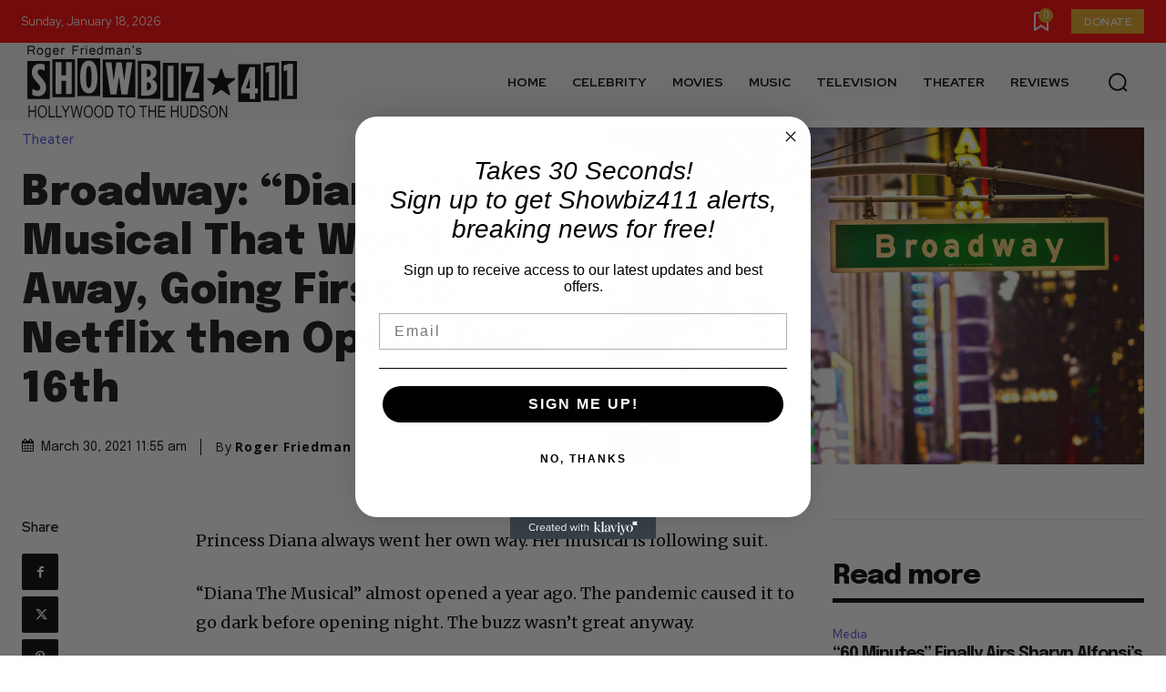

--- FILE ---
content_type: text/html; charset=utf-8
request_url: https://www.google.com/recaptcha/api2/aframe
body_size: 248
content:
<!DOCTYPE HTML><html><head><meta http-equiv="content-type" content="text/html; charset=UTF-8"></head><body><script nonce="9q48h9ip3PpsMXWMIr6Xyg">/** Anti-fraud and anti-abuse applications only. See google.com/recaptcha */ try{var clients={'sodar':'https://pagead2.googlesyndication.com/pagead/sodar?'};window.addEventListener("message",function(a){try{if(a.source===window.parent){var b=JSON.parse(a.data);var c=clients[b['id']];if(c){var d=document.createElement('img');d.src=c+b['params']+'&rc='+(localStorage.getItem("rc::a")?sessionStorage.getItem("rc::b"):"");window.document.body.appendChild(d);sessionStorage.setItem("rc::e",parseInt(sessionStorage.getItem("rc::e")||0)+1);localStorage.setItem("rc::h",'1768773239162');}}}catch(b){}});window.parent.postMessage("_grecaptcha_ready", "*");}catch(b){}</script></body></html>